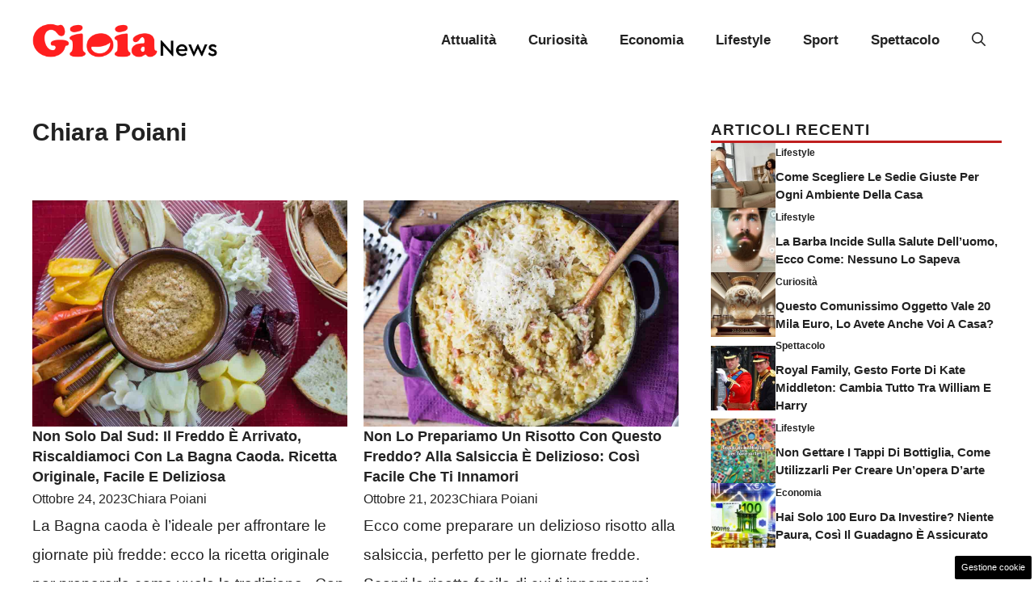

--- FILE ---
content_type: text/css
request_url: https://www.gioianews.it/wp-content/cache/fvm/min/1748940574-css580e3aa13b3dd6c7b01e07e7cf05798d4000c642062241924abda572f0543.css
body_size: 481
content:
/* https://www.gioianews.it/wp-content/plugins/dadasuite-365/includes/modules/dadasuite_365_elements/css/style.css?ver=1.7.2 */
@media only screen and (max-width:600px){#page{overflow-x:hidden!important}}.dadasuite_author_tooltip{width:220px;border-top:3px solid #217fdd;padding:15px;position:absolute;background-color:#fff;border-radius:3px;box-shadow:1px 2px 4px #CFCFCF;margin-top:7px;visibility:hidden;opacity:0;transition:.3s opacity;z-index:100000;left:50%;transform:translateX(-50%)}.dadasuite_author_tooltip:before{content:"";display:block;position:absolute;left:50%;transform:translateX(-50%);top:-15px;border-bottom:15px solid #217fdd;border-left:15px solid transparent;border-right:15px solid transparent}.dadasuite_author_tooltip H3{font-size:1.2rem;margin-bottom:0}.dadasuite_author_tooltip P{margin:0;font-size:.8rem;border-bottom:1px solid #cfcfcf;padding-bottom:10px;margin-bottom:10px}.dadasuite_author_tooltip A{font-size:.8rem;font-weight:700}.tooltip{position:relative}.tooltip_header{display:flex;align-items:center;column-gap:10px;margin-bottom:10px}.tooltip_header IMG{border-radius:50%}.tooltip:hover .dadasuite_author_tooltip{opacity:1;visibility:visible}.is-separator{position:relative;display:flex;align-items:center;width:100%;height:50px;margin-bottom:20px}.is-separator::before{content:'';flex-grow:1;height:2px;background:linear-gradient(to right,rgb(0,150,0),rgba(0,150,0,.5),rgba(0,0,0,0));margin-right:10px}.is-separator a{display:block;width:100px;height:45px;background:url(/wp-content/plugins/dadasuite-365/includes/modules/dadasuite_365_elements/css/../img/logo_web365.png) no-repeat center center;background-size:contain;text-decoration:none}